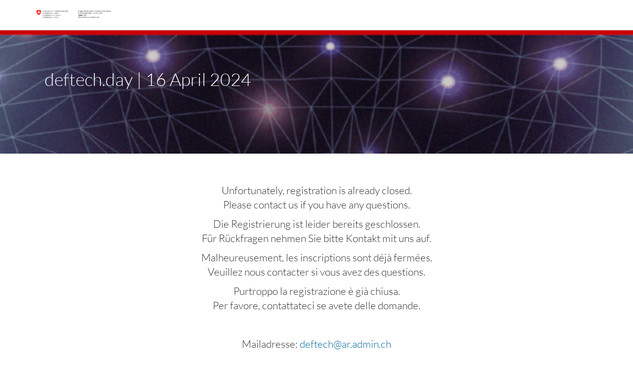

--- FILE ---
content_type: text/html;charset=UTF-8
request_url: https://event.armasuisse.ch/deftechday2024-1
body_size: 4804
content:
<!DOCTYPE html>
<html
  lang="de"
  xmlns="http://www.w3.org/1999/xhtml"
  class="no-js"
>
  <head>
    <meta charset="utf-8" />
    <meta http-equiv="X-UA-Compatible" content="IE=edge" />
    <meta name="viewport" content="width=device-width, initial-scale=1" />
    <meta name="format-detection" content="telephone=no" />
    <meta name="version" content="1.2.51" />

    <title
    ></title>

    
    <link
      rel="stylesheet"
      href="https://cdn.mateforevents.com/assets/mate_web_templates/assets/libs/bootstrap/3.4.1/css/bootstrap.min.css"
    />

    
    <link
      rel="stylesheet"
      href="https://cdn.mateforevents.com/assets/mate_web_templates/assets/libs/font-awesome/4.7.0/css/font-awesome.min.css"
    />

    
    <link
      rel="stylesheet"
      href="https://cdn.mateforevents.com/assets/mate_web_templates/assets/fonts/Lato/lato.css"
    />

    
    <link
      rel="stylesheet"
      href="https://cdn.mateforevents.com/assets/mate_web_templates/assets/libs/bootstrap-select/1.13.12/css/bootstrap-select.min.css"
    />

    
    <link
      rel="stylesheet"
      href="https://cdn.mateforevents.com/assets/mate_web_templates/assets/libs/bootstrap-datetimepicker/4.17.47/css/bootstrap-datetimepicker.min.css"
    />

    

    
    <link
      rel="stylesheet"
      href="https://cdn.mateforevents.com/assets/mate_web_templates/template-1/1.2.x/css/main-20230507.css"
    />

    
    

    
    

    
    <style>
      /* Settings */
      
      a {
          color: #006699;
      }

      .navbar-custom .navbar-nav > li > a:focus {
          color: #006699;
      }

      a:hover {
          color: #4d94b8;
      }

      .navbar-custom .navbar-nav > li > a:hover {
          color: #006699;
      }

      .navbar-custom .navbar-nav > .active > a,
      .navbar-custom .navbar-nav > .active > a:focus,
      .navbar-custom .navbar-nav > .active > a:hover {
          color: #006699;
      }

      .schedule .panel-default {
          border-color: #006699;
      }

      .schedule .panel-default > .panel-heading {
          background-color: #006699;
      }

      .schedule .nav-tabs.nav-justified > li a {
          color: #006699;
      }

      .speakers .speaker:hover .speaker-img img {
          border-color: #006699;
      }

      .speakers .speaker-contacts {
          background-color: #006699;
      }

      .btn-empty:hover,
      .btn-empty:active {
          color: #006699;
      }

      .btn-empty-inverse-social {
          color: #006699;
          border-color: #006699;
      }

      .btn-empty-inverse {
          color: #006699;
          border-color:#006699;
      }

      .btn-empty-inverse:hover,
      .btn-empty-inverse:active {
          color: #006699;
          border-color:#006699;
      }

      .btn-success,
      .registration .btn-custom-code,
      .registration .btn-custom-accept,
      .registration .btn-custom-decline {
          background-color: #006699;
          border-color: #006699;
      }

      .btn-success:hover,
      .btn-success:focus,
      .btn-success:active,
      .btn-success.active,
      .open > .dropdown-toggle.btn-success {
          background-color: #4d94b8;
          border-color: #4d94b8;
      }

      .btn-success.active.focus,
      .btn-success.active:focus,
      .btn-success.active:hover,
      .btn-success:active.focus,
      .btn-success:active:focus,
      .btn-success:active:hover,
      .open>.dropdown-toggle.btn-success.focus,
      .open>.dropdown-toggle.btn-success:focus,
      .open>.dropdown-toggle.btn-success:hover {
          background-color: #4d94b8;
          border-color: #4d94b8;
      }

      .bootstrap-datetimepicker-widget table td.active,
      .bootstrap-datetimepicker-widget table td span.active {
          background-color: #006699;
      }

      .bootstrap-datetimepicker-widget table td.active:hover {
          background-color: #4d94b8;
      }

      .info-color {
          color: #006699;
      }

      .social a,
      .main-footer .social a {
          color: #006699;
      }

      .main-footer .social a:hover,
      .main-footer .social a:focus {
          color: #4d94b8;
          border-color: #4d94b8;
      }

      .counter .btn-empty-inverse:hover,
      .counter .btn-empty-inverse:active,
      .counter .btn-empty-inverse:focus {
          color: #4d94b8;
          border-color: #4d94b8;
      }
      

      

      

      

      
      .promo {
          background-image: url(https://cdn.sweap.io/afs/c503761a-fe11-4cef-8d05-823fe80637e7/8ef3f2bb-2268-4a11-b1ef-553ef2bba22b.png);
          background-color: #006699;
          
          
      }
      

      

      
      
      .promo {
          background-position: center center;
      }
      
      

      

      

      

      

      

      

      

      

      


      
      .register-form form label,
      .register-form form p,
      .promo .register-form label a,
      .promo .register,
      .registration .register-form label a,
      .register-code,
      .register-declined,
      .register-accepted {
          color: #454545;
      }
      

      
      .register-code .btn-custom-code,
      .register-code .btn-custom-code:hover,
      .register-code .btn-custom-code:focus,
      .register-code .btn-custom-code:active {
          color: #454545;
      }
      

      

      

      
      .register-form .btn-custom-accept {
          border-color: #006699;
          background-color: #006699;
      }

      .register-form .btn-custom-accept:hover,
      .register-form .btn-custom-accept:focus,
      .register-form .btn-custom-accept:active {
          background-color: rgba(0, 102, 153, 0.600);
          border-color: rgba(0, 102, 153, 0.600);
      }
      

      

      
      .register-form .btn-custom-decline {
          border-color: #757575;
          background-color: #757575;
      }

      .register-form .btn-custom-decline:hover,
      .register-form .btn-custom-decline:focus,
      .register-form .btn-custom-decline:active {
          background-color: rgba(117, 117, 117, 0.600);
          border-color: rgba(117, 117, 117, 0.600);
      }
      

      

      

      

      

      

      

      

      

      

      

      

      

      

      

      

      

      

      

      

      

      

      

      
      

      

      .social-ico {
          color: #006699;
      }

      



      
      /* Form Direct Confirmation*/
      #sweap-direct-confirmation-dialog {
        position: fixed; 
        top: 0; 
        left: 0; 
        width: 100%; 
        height: 100%; 
        background-color: rgba(0, 0, 0, 0.7); 
        display: flex; 
        justify-content: center; 
        align-items: center; 
        z-index: 1040;
      }

      #sweap-direct-confirmation-dialog  .sweap-direct-confirmation-dialog-inner {
        width: 400px; 
        min-height: 160px;
        height: initial !important;
        background-color: white; 
        border: 1px solid black; 
        border-radius: 4px; 
        padding: 20px; 
        display: flex; 
        flex-direction: column; 
        justify-content: space-between;
      }
      #sweap-direct-confirmation-dialog  .sweap-direct-confirmation-dialog-inner h3 {
        margin-top: 0;
      }

      /* FORM VALIDATION STYLE */
      .register-form .has-success .checkbox,
      .register-form .has-success .checkbox-inline,
      .register-form .has-success .control-label,
      .register-form .has-success .help-block,
      .register-form .has-success .radio,
      .register-form .has-success .radio-inline,
      .register-form .has-success.checkbox label,
      .register-form .has-success.checkbox-inline label,
      .register-form .has-success.radio label,
      .register-form .has-success.radio-inline label {
        
          color: #454545;
        
        
      }
      
      
    </style>

    
    
    <!--[if lt IE 9]>
      <script src="https://oss.maxcdn.com/html5shiv/3.7.3/html5shiv.min.js"></script>
      <script src="https://oss.maxcdn.com/respond/1.4.2/respond.min.js"></script>
    <![endif]-->

    <noscript>
      <style>
        .registration-form-entourage-hidden {
          display: inline;
        }
        .registration-form-entourage-wrapper .row {
            margin: 0;
        }
      </style>
    </noscript>
  </head>

  <body
    class="remove-scroll"
  >
    
    <header class="main-header" id="main-header">
      <nav class="navbar navbar-custom navbar-fixed-top" role="navigation">
        
        <div class="container">
          
          <div class="navbar-brand" id="navbar-brand-images">
            <a
              target="_self"
              rel="noopener noreferrer"
              href="#"
            >
              <img
                src="https://cdn.sweap.io/afs/c503761a-fe11-4cef-8d05-823fe80637e7/867d5967-46e3-4380-9937-a4d00d223465.png"
                class="navbar-brand-image"
              />
            </a>
            
            
          </div>
          
          <div role="navigation" class="navbar-header">
            <button
              type="button"
              class="navbar-toggle"
              data-toggle="collapse"
              data-target="#navbar-collapse"
            >
              <span class="sr-only">Toggle navigation</span>
              <span class="icon-bar"></span>
              <span class="icon-bar"></span>
              <span class="icon-bar"></span>
            </button>
          </div>
          
          <div class="collapse navbar-collapse" id="navbar-collapse">
            <ul class="nav navbar-nav navbar-right" id="nav">
              
              
              
              
              
              
              
              
              
              
              
              
              
              
            </ul>
          </div>
          
        </div>
        
      </nav>
    </header>
    
    <div id="first-container">
      <div id="second-container">
        

        
        

        <div
          class="promo section-wrapper hero-promo-sizing"
          id="home"
        >
          
          
            
            <div
              class="color-correction"
            ></div>
            
            <div class="container">
              <div class="row">
                
                <div
                  class="col-md-12"
                >
                  <div
                    class="promo-text centered-promo-text"
                  >
                    <h1
                      class="hero-txt"
                    >deftech.day | 16 April 2024</h1>
                    
                    
                    
                    <div class="lead"></div>
                  </div>
                </div>
                
                
                
                
              </div>
            </div>
            
          
        </div>
        

        
        <div
          class="registration section-wrapper"
          id="registration"
        >
          <div class="container">
            
            
            
            
            <div class="register-form">
              
              <div>
				
				

				
				
				<script src="https://cdn.sweap.io/assets/commons/libs/1000hz-bootstrap-validator/0.11.9/validator.min.js" defer></script>
				<script type="text/javascript">
				if (!window.formSubmitEventIsLoaded) {
					window.formSubmitEventIsLoaded = true;
					document.addEventListener('DOMContentLoaded', function() {
						let forms = document.querySelectorAll('.active__formMultiSubmitPreventer');

						forms.forEach(form => {
							var isSubmitting = false;

							form.addEventListener("submit", (event) => {
								let submitter = event.submitter;

								if (isSubmitting == true) {
									event.preventDefault();
									event.stopPropagation();
									return false;
								}

								isSubmitting = true;

								var clickedButton = event.submitter;
								clickedButton.innerHTML += '<span class="spinner-grow spinner-grow-sm ms-1" role="status" aria-hidden="true"></span>';
								let buttons = this.querySelectorAll('button[type=submit]');
								buttons.forEach(button => {
									button.style.pointerEvents = "none";
									button.style.opacity = "0.5";
									button.setAttribute('tabindex', -1)
									
									button.setAttribute('aria-disabled', true);
								});

								setTimeout(function() {
									clickedButton.querySelector('.spinner-grow').remove();
									buttons.forEach(button => {
										button.style.pointerEvents = "auto";
										button.style.opacity = "1";
										button.removeAttribute('aria-disabled');
										button.removeAttribute('disabled');
										button.removeAttribute('tabindex');
									});
									isSubmitting = false;
								}, 2.0 * 1000);

								return true;
							});
						});
					});
				}
				</script>
			</div>
            </div>
            

            
            
            

            
            
            

            
            <div
              class="register-closed lead"
            ><p>Unfortunately, registration is already closed.<br />
Please contact us if you have any questions.</p>

<p>Die Registrierung ist leider bereits geschlossen.<br />
F&uuml;r R&uuml;ckfragen nehmen Sie bitte Kontakt mit uns auf.</p>

<p>Malheureusement, les inscriptions sont d&eacute;j&agrave; ferm&eacute;es.<br />
Veuillez nous contacter si vous avez des questions.</p>

<p>Purtroppo la registrazione &egrave; gi&agrave; chiusa.<br />
Per favore, contattateci se avete delle domande.</p>

<p>&nbsp;</p>

<p>Mailadresse: <a href="mailto:deftech@ar.admin.ch" target="_blank">deftech@ar.admin.ch</a></p></div>
            
          </div>
        </div>
        

        
        <div
          class="counter section-wrapper"
          id="about"
        >
          <div class="container">
            <div class="row">
              
              <div class="col-md-8">
                
                <div
                  class="row"
                  id="countdown"
                  data-date="2024-04-16T07:00:00.000+0000"
                >
                  <div class="col-md-3 count-digits">
                    <p id="days">00</p>
                    <span class="lead"></span>
                  </div>
                  <div class="col-md-3 count-digits">
                    <p id="hours">00</p>
                    <span class="lead"></span>
                  </div>
                  <div class="col-md-3 count-digits">
                    <p id="minutes">00</p>
                    <span class="lead"></span>
                  </div>
                  <div class="col-md-3 count-digits">
                    <p id="seconds">00</p>
                    <span class="lead"></span>
                  </div>
                </div>
              </div>
              <div class="col-md-4 text-center counter-text">
                
                  
                <p
                  class="lead counter-text-two"
                >16. April 2024, 9:00 - 17:00 Uhr (MESZ)</p>
                <p class="lead counter-text-three"></p>
                <ul class="list-inline join-us">
                  <li>
                    
                    
                    
                    
                    
                    
                  </li>
                </ul>
                
                <!--add-to-calendar-button https://github.com/jekuer/add-to-calendar-button-->
                
            
              </div>
            </div>
          </div>
        </div>
        

        
        
        

        
        
        

        
        
        

        
        
        

        
        
        

        
        <div
          class="photo photo-right section-wrapper"
          id="photo-right"
        >
          <div class="container">
            <div class="row mt20">
              <div class="col-md-6">
                
                
                <div class="lead"><p>Information:&nbsp;<a href="https://deftech.ch/de/d-days/">DEFTECH-Days - deftech | Defence Future Technologies</a></p></div>
              </div>
              <div class="col-md-6">
                <div class="photo-wrapper">
                  <div class="carousel-inner">
                    <div class="item active">
                      <img
                        src="https://cdn.sweap.io/afs/c503761a-fe11-4cef-8d05-823fe80637e7/e862305d-0a34-42fc-a15f-5492b1886c4a.png"
                        alt=""
                      />
                    </div>
                  </div>
                </div>
              </div>
            </div>
          </div>
        </div>
        

        
        
        

        
        
        

        
        
        

        
        
        

        
        <div
          class="map section-wrapper"
          id="ourLocation"
        >
          <iframe
            width="100%"
            height="100%"
            frameborder="0"
            class="map-frame"
            allowfullscreen
            src="https://www.google.com/maps/embed/v1/place?key=AIzaSyBa8TwHzWu1dZkAoj3Xyc433fpIw5nObqI&amp;zoom=14&amp;maptype=roadmap&amp;q=46.762349,7.6005416"
          >
          </iframe>
          <div
            class="location"
          >
            <div class="container">
              <div class="row">
                <div
                  class="col-xs-12"
                >
                  <div class="popover bottom">
                    <div class="arrow"></div>
                    <h2 class="popover-title">armasuisse S+T</h2>
                    <div class="popover-content">
                      <div class="row">
                        <div
                          class="col-sm-6"
                        >
                          <div
                            style="background-image: url(https://cdn.sweap.io/afs/c503761a-fe11-4cef-8d05-823fe80637e7/eabb4926-5a59-4c23-8838-84a843d6979d.jpg);"
                            class="location-image"
                          ></div>
                        </div>
                        <div
                          class="col-sm-6"
                        >
                          <ul class="fa-ul">
                            <li>
                              <i class="fa-li fa fa-map-marker info-color"></i>
                              <a
                                target="_blank"
                                rel="noopener noreferrer"
                                href="https://maps.google.com/?q=46.762349,7.6005416"
                                >Feuewerkerstrasse 39, 3602 Thun</a
                              >
                            </li>
                            <li>
                              <i class="fa-li fa fa-envelope info-color"></i>
                              <a
                                target="_blank"
                                href="mailto:deftech@ar.admin.ch"
                                >deftech@ar.admin.ch</a
                              >
                            </li>
                            <li>
                              <i class="fa-li fa fa-phone info-color"></i>
                              <span>+41 58 468 28 09</span>
                            </li>
                            <li>
                              <i class="fa-li fa fa-globe info-color"></i>
                              
                              <a
                                target="_blank"
                                rel="noopener noreferrer"
                                href="https://www.ar.admin.ch/de/kontakte-und-standorte-wt"
                                >Anfahrt General Herzog Haus (GHH)</a
                              >
                            </li>
                          </ul>
                          
                        </div>
                      </div>
                    </div>
                  </div>
                </div>
                
              </div>
            </div>
          </div>
        </div>
        
        

        
        <footer class="main-footer">
          <div class="container">
            <div class="row">
              
              <div
                class="col-sm-12"
              ><p style="text-align: center;">Bundesamt f&uuml;r R&uuml;stung armasuisse W+T, Feuerwerkerstrasse 39, CH-3602 Thun<br />
<a href="https://www.armasuisse.ch/wt" target="_blank">www.armasuisse.ch/wt</a> Mail <a href="mailto:deftech@ar.admin.ch" target="_blank">deftech@ar.admin.ch</a></p>

<p style="text-align: center;">Impressum <a href="https://www.ar.admin.ch/de/armasuisse-wissenschaft-und-technologie-w-t/ueber_uns.html" target="_blank">Link</a> | Datenschutz <a href="https://www.admin.ch/gov/de/start/rechtliches.html#-827789746" target="_blank">Link</a></p></div>
            </div>
          </div>
        </footer>
        
        
      </div>
    </div>

    
    <script
      src="https://cdn.mateforevents.com/assets/mate_web_templates/assets/libs/modernizr/2.8.3/modernizr.min.js"
    ></script>

    
    <script
      src="https://cdn.mateforevents.com/assets/mate_web_templates/assets/libs/jquery/1.12.4/jquery.min.js"
    ></script>

    
    <script
      src="https://cdn.mateforevents.com/assets/mate_web_templates/assets/libs/bootstrap/3.4.1/js/bootstrap.min.js"
    ></script>

    
    <script
      src="https://cdn.mateforevents.com/assets/mate_web_templates/assets/libs/fitvids/1.2.0/jquery.fitvids.js"
    ></script>

    <script
      src="https://cdn.mateforevents.com/assets/mate_web_templates/assets/libs/bootstrap-select/1.13.12/js/bootstrap-select.min.js"
    ></script>

    <script
      src="https://cdn.mateforevents.com/assets/mate_web_templates/assets/libs/moment.js/2.24.0/moment-with-locales.min.js"
    ></script>

    <script
      src="https://cdn.mateforevents.com/assets/mate_web_templates/assets/libs/bootstrap-datetimepicker/4.17.47/js/bootstrap-datetimepicker.min.js"
    ></script>

    <script
      src="https://cdn.mateforevents.com/assets/mate_web_templates/assets/libs/jquery-scrollTo/2.1.2/jquery.scrollTo.min.js"
    ></script>

    <script
      src="https://cdn.mateforevents.com/assets/mate_web_templates/template-1/1.2.x/js/jquery.nav-offset.js"
    ></script>

    <script
      src="https://cdn.mateforevents.com/assets/mate_web_templates/assets/libs/jquery-countdown/2.2.0/jquery.countdown.min.js"
    ></script>

    <script
      src="https://cdn.mateforevents.com/assets/mate_web_templates/assets/libs/jquery-placeholder/2.3.1/jquery.placeholder.min.js"
    ></script>

    
    <script
      src="https://cdn.mateforevents.com/assets/mate_web_templates/template-1/1.2.x/js/main-20220302.js"
    ></script>
    <script
      src="https://cdn.mateforevents.com/assets/mate_web_templates/template-1/1.2.x/js/addons-20211129.js"
    ></script>
    <script
      src="https://cdn.mateforevents.com/assets/mate_web_templates/template-1/1.2.x/js/MATEPriceCalculatorUtil-20211129.js"
    ></script>
    <script
      src="https://cdn.mateforevents.com/assets/mate_web_templates/template-1/1.2.x/js/jquery.matchHeight.js"
    ></script>

    

    
    
  </body>
</html>


--- FILE ---
content_type: text/css
request_url: https://cdn.mateforevents.com/assets/mate_web_templates/assets/fonts/Lato/lato.css
body_size: 4241
content:
/* lato-300 - latin */
@font-face {
  font-family: 'Lato';
  font-style: normal;
  font-weight: 300;
  src: url('lato-v16-latin/lato-v16-latin-300.eot'); /* IE9 Compat Modes */
  src: local('Lato Light'), local('Lato-Light'),
       url('lato-v16-latin/lato-v16-latin-300.eot?#iefix') format('embedded-opentype'), /* IE6-IE8 */
       url('lato-v16-latin/lato-v16-latin-300.woff2') format('woff2'), /* Super Modern Browsers */
       url('lato-v16-latin/lato-v16-latin-300.woff') format('woff'), /* Modern Browsers */
       url('lato-v16-latin/lato-v16-latin-300.ttf') format('truetype'), /* Safari, Android, iOS */
       url('lato-v16-latin/lato-v16-latin-300.svg#Lato') format('svg'); /* Legacy iOS */
}
/* lato-300italic - latin */
@font-face {
  font-family: 'Lato';
  font-style: italic;
  font-weight: 300;
  src: url('lato-v16-latin/lato-v16-latin-300italic.eot'); /* IE9 Compat Modes */
  src: local('Lato Light Italic'), local('Lato-LightItalic'),
       url('lato-v16-latin/lato-v16-latin-300italic.eot?#iefix') format('embedded-opentype'), /* IE6-IE8 */
       url('lato-v16-latin/lato-v16-latin-300italic.woff2') format('woff2'), /* Super Modern Browsers */
       url('lato-v16-latin/lato-v16-latin-300italic.woff') format('woff'), /* Modern Browsers */
       url('lato-v16-latin/lato-v16-latin-300italic.ttf') format('truetype'), /* Safari, Android, iOS */
       url('lato-v16-latin/lato-v16-latin-300italic.svg#Lato') format('svg'); /* Legacy iOS */
}
/* lato-regular - latin */
@font-face {
  font-family: 'Lato';
  font-style: normal;
  font-weight: 400;
  src: url('lato-v16-latin/lato-v16-latin-regular.eot'); /* IE9 Compat Modes */
  src: local('Lato Regular'), local('Lato-Regular'),
       url('lato-v16-latin/lato-v16-latin-regular.eot?#iefix') format('embedded-opentype'), /* IE6-IE8 */
       url('lato-v16-latin/lato-v16-latin-regular.woff2') format('woff2'), /* Super Modern Browsers */
       url('lato-v16-latin/lato-v16-latin-regular.woff') format('woff'), /* Modern Browsers */
       url('lato-v16-latin/lato-v16-latin-regular.ttf') format('truetype'), /* Safari, Android, iOS */
       url('lato-v16-latin/lato-v16-latin-regular.svg#Lato') format('svg'); /* Legacy iOS */
}
/* lato-italic - latin */
@font-face {
  font-family: 'Lato';
  font-style: italic;
  font-weight: 400;
  src: url('lato-v16-latin/lato-v16-latin-italic.eot'); /* IE9 Compat Modes */
  src: local('Lato Italic'), local('Lato-Italic'),
       url('lato-v16-latin/lato-v16-latin-italic.eot?#iefix') format('embedded-opentype'), /* IE6-IE8 */
       url('lato-v16-latin/lato-v16-latin-italic.woff2') format('woff2'), /* Super Modern Browsers */
       url('lato-v16-latin/lato-v16-latin-italic.woff') format('woff'), /* Modern Browsers */
       url('lato-v16-latin/lato-v16-latin-italic.ttf') format('truetype'), /* Safari, Android, iOS */
       url('lato-v16-latin/lato-v16-latin-italic.svg#Lato') format('svg'); /* Legacy iOS */
}
/* lato-700 - latin */
@font-face {
  font-family: 'Lato';
  font-style: normal;
  font-weight: 700;
  src: url('lato-v16-latin/lato-v16-latin-700.eot'); /* IE9 Compat Modes */
  src: local('Lato Bold'), local('Lato-Bold'),
       url('lato-v16-latin/lato-v16-latin-700.eot?#iefix') format('embedded-opentype'), /* IE6-IE8 */
       url('lato-v16-latin/lato-v16-latin-700.woff2') format('woff2'), /* Super Modern Browsers */
       url('lato-v16-latin/lato-v16-latin-700.woff') format('woff'), /* Modern Browsers */
       url('lato-v16-latin/lato-v16-latin-700.ttf') format('truetype'), /* Safari, Android, iOS */
       url('lato-v16-latin/lato-v16-latin-700.svg#Lato') format('svg'); /* Legacy iOS */
}
/* lato-700italic - latin */
@font-face {
  font-family: 'Lato';
  font-style: italic;
  font-weight: 700;
  src: url('lato-v16-latin/lato-v16-latin-700italic.eot'); /* IE9 Compat Modes */
  src: local('Lato Bold Italic'), local('Lato-BoldItalic'),
       url('lato-v16-latin/lato-v16-latin-700italic.eot?#iefix') format('embedded-opentype'), /* IE6-IE8 */
       url('lato-v16-latin/lato-v16-latin-700italic.woff2') format('woff2'), /* Super Modern Browsers */
       url('lato-v16-latin/lato-v16-latin-700italic.woff') format('woff'), /* Modern Browsers */
       url('lato-v16-latin/lato-v16-latin-700italic.ttf') format('truetype'), /* Safari, Android, iOS */
       url('lato-v16-latin/lato-v16-latin-700italic.svg#Lato') format('svg'); /* Legacy iOS */
}
